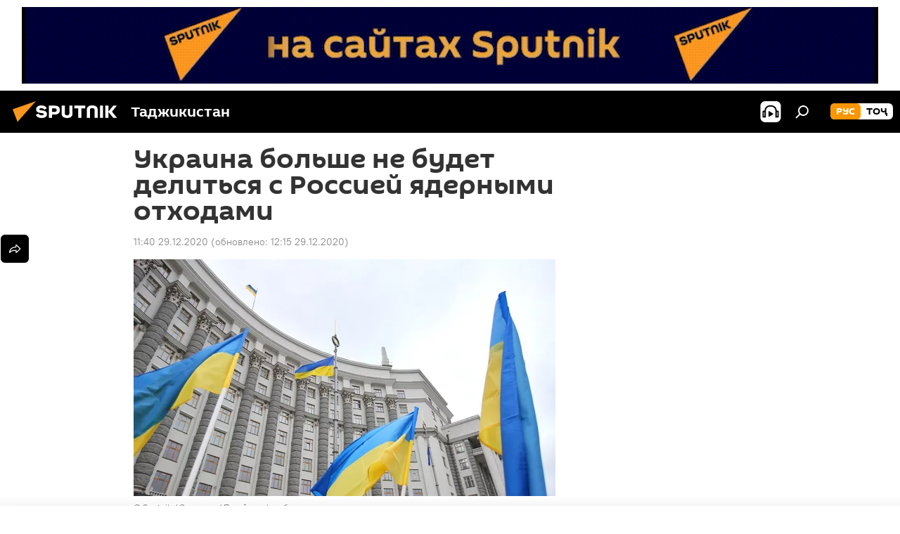

--- FILE ---
content_type: text/html; charset=utf-8
request_url: https://tj.sputniknews.ru/20201229/ukrain-russia-yadernyey-othody-1032544182.html
body_size: 24632
content:
<!DOCTYPE html><html lang="ru" data-lang="rus" data-charset="" dir="ltr"><head prefix="og: http://ogp.me/ns# fb: http://ogp.me/ns/fb# article: http://ogp.me/ns/article#"><title>Украина больше не будет делиться с Россией ядерными отходами - 29.12.2020, Sputnik Таджикистан</title><meta name="description" content="На днях на Украине состоялось открытие первого пускового объекта комплекса Централизованного хранилища отработавшего ядерного топлива (ЦХОЯТ), с горем пополам... 29.12.2020, Sputnik Таджикистан"><meta name="keywords" content="колумнисты, все новости"><meta http-equiv="X-UA-Compatible" content="IE=edge,chrome=1"><meta http-equiv="Content-Type" content="text/html; charset=utf-8"><meta name="robots" content="index, follow, max-image-preview:large"><meta name="viewport" content="width=device-width, initial-scale=1.0, maximum-scale=1.0, user-scalable=yes"><meta name="HandheldFriendly" content="true"><meta name="MobileOptimzied" content="width"><meta name="referrer" content="always"><meta name="format-detection" content="telephone=no"><meta name="format-detection" content="address=no"><link rel="alternate" type="application/rss+xml" href="https://tj.sputniknews.ru/export/rss2/archive/index.xml"><link rel="canonical" href="https://tj.sputniknews.ru/20201229/ukrain-russia-yadernyey-othody-1032544182.html"><link rel="preload" as="image" href="https://cdnn1.img.sputnik.tj/img/07e4/0c/1d/1032544177_0:0:3072:1728_600x0_80_0_0_fcabbe747aebca3a469aff53b996fed4.jpg.webp"><link rel="preconnect" href="https://cdnn1.img.sputnik.tj/images/"><link rel="dns-prefetch" href="https://cdnn1.img.sputnik.tj/images/"><link rel="alternate" hreflang="ru" href="https://tj.sputniknews.ru//20201229/ukrain-russia-yadernyey-othody-1032544182.html"><link rel="alternate" hreflang="x-default" href="https://tj.sputniknews.ru//20201229/ukrain-russia-yadernyey-othody-1032544182.html"><link rel="apple-touch-icon" sizes="57x57" href="https://cdnn1.img.sputnik.tj/i/favicon/favicon-57x57.png"><link rel="apple-touch-icon" sizes="60x60" href="https://cdnn1.img.sputnik.tj/i/favicon/favicon-60x60.png"><link rel="apple-touch-icon" sizes="72x72" href="https://cdnn1.img.sputnik.tj/i/favicon/favicon-72x72.png"><link rel="apple-touch-icon" sizes="76x76" href="https://cdnn1.img.sputnik.tj/i/favicon/favicon-76x76.png"><link rel="apple-touch-icon" sizes="114x114" href="https://cdnn1.img.sputnik.tj/i/favicon/favicon-114x114.png"><link rel="apple-touch-icon" sizes="120x120" href="https://cdnn1.img.sputnik.tj/i/favicon/favicon-120x120.png"><link rel="apple-touch-icon" sizes="144x144" href="https://cdnn1.img.sputnik.tj/i/favicon/favicon-144x144.png"><link rel="apple-touch-icon" sizes="152x152" href="https://cdnn1.img.sputnik.tj/i/favicon/favicon-152x152.png"><link rel="apple-touch-icon" sizes="180x180" href="https://cdnn1.img.sputnik.tj/i/favicon/favicon-180x180.png"><link rel="icon" type="image/png" sizes="192x192" href="https://cdnn1.img.sputnik.tj/i/favicon/favicon-192x192.png"><link rel="icon" type="image/png" sizes="32x32" href="https://cdnn1.img.sputnik.tj/i/favicon/favicon-32x32.png"><link rel="icon" type="image/png" sizes="96x96" href="https://cdnn1.img.sputnik.tj/i/favicon/favicon-96x96.png"><link rel="icon" type="image/png" sizes="16x16" href="https://cdnn1.img.sputnik.tj/i/favicon/favicon-16x16.png"><link rel="manifest" href="/project_data/manifest.json?4"><meta name="msapplication-TileColor" content="#F4F4F4"><meta name="msapplication-TileImage" content="https://cdnn1.img.sputnik.tj/i/favicon/favicon-144x144.png"><meta name="theme-color" content="#F4F4F4"><link rel="shortcut icon" href="https://cdnn1.img.sputnik.tj/i/favicon/favicon.ico"><meta name="analytics:lang" content="rus"><meta name="analytics:title" content="Украина больше не будет делиться с Россией ядерными отходами - 29.12.2020, Sputnik Таджикистан"><meta name="analytics:keyw" content="columnists, news"><meta name="analytics:rubric" content=""><meta name="analytics:tags" content="Колумнисты, Все новости"><meta name="analytics:site_domain" content="tj.sputniknews.ru"><meta name="analytics:article_id" content="1032544182"><meta name="analytics:url" content="https://tj.sputniknews.ru/20201229/ukrain-russia-yadernyey-othody-1032544182.html"><meta name="analytics:p_ts" content="1609224000"><meta name="analytics:author" content="Сергей Левченко"><meta name="analytics:isscroll" content="0"><meta property="og:url" content="https://tj.sputniknews.ru/20201229/ukrain-russia-yadernyey-othody-1032544182.html"><meta property="og:title" content="Украина больше не будет делиться с Россией ядерными отходами"><meta property="og:description" content="На днях на Украине состоялось открытие первого пускового объекта комплекса Централизованного хранилища отработавшего ядерного топлива (ЦХОЯТ), с горем пополам все же построенного по технологии американской компании Holtec International в..."><meta property="og:type" content="article"><meta property="og:site_name" content="Sputnik Таджикистан"><meta property="og:locale" content="ru_TJ"><meta property="og:image" content="https://cdnn1.img.sputnik.tj/img/07e4/0c/1d/1032544177_0:0:3072:1728_2072x0_60_0_0_5b68b88a2fbb14620136f1f706e1f752.jpg.webp"><meta name="relap-image" content="https://cdnn1.img.sputnik.tj/i/logo/logo-social.png"><meta name="twitter:card" content="summary_large_image"><meta name="twitter:image" content="https://cdnn1.img.sputnik.tj/img/07e4/0c/1d/1032544177_0:0:3072:1728_2072x0_60_0_0_5b68b88a2fbb14620136f1f706e1f752.jpg.webp"><meta property="article:published_time" content="20201229T1140+0500"><meta property="article:modified_time" content="20201229T1215+0500"><meta property="article:author" content="Сергей Левченко"><link rel="author" href="https://tj.sputniknews.ru/author_levchenko_sergey/"><meta property="article:section" content="Новости"><meta property="article:tag" content="Колумнисты"><meta property="article:tag" content="Все новости"><meta name="relap-entity-id" content="1032544182"><link rel="amphtml" href="https://tj.sputniknews.ru/amp/20201229/ukrain-russia-yadernyey-othody-1032544182.html"><link rel="preload" as="style" onload="this.onload=null;this.rel='stylesheet'" type="text/css" href="https://cdnn1.img.sputnik.tj/css/libs/fonts.min.css?911eb65935"><link rel="stylesheet" type="text/css" href="https://cdnn1.img.sputnik.tj/css/common.min.css?9149894256"><link rel="stylesheet" type="text/css" href="https://cdnn1.img.sputnik.tj/css/article.min.css?913fe17605"><script src="https://cdnn1.img.sputnik.tj/min/js/dist/head.js?9c9052ef3"></script><script data-iub-purposes="1">var _paq = _paq || []; (function() {var stackDomain = window.location.hostname.split('.').reverse();var domain = stackDomain[1] + '.' + stackDomain[0];_paq.push(['setCDNMask', new RegExp('cdn(\\w+).img.'+domain)]); _paq.push(['setSiteId', 'sputnik_tj']); _paq.push(['trackPageView']); _paq.push(['enableLinkTracking']); var d=document, g=d.createElement('script'), s=d.getElementsByTagName('script')[0]; g.type='text/javascript'; g.defer=true; g.async=true; g.src='//a.sputniknews.com/js/sputnik.js'; s.parentNode.insertBefore(g,s); } )();</script><script type="text/javascript" src="https://cdnn1.img.sputnik.tj/min/js/libs/banners/adfx.loader.bind.js?98d724fe2"></script><script>
                (window.yaContextCb = window.yaContextCb || []).push(() => {
                    replaceOriginalAdFoxMethods();
                    window.Ya.adfoxCode.hbCallbacks = window.Ya.adfoxCode.hbCallbacks || [];
                })
            </script><!--В <head> сайта один раз добавьте код загрузчика-->
<script>window.yaContextCb = window.yaContextCb || []</script>
<script src="https://yandex.ru/ads/system/context.js" async></script><script>var endlessScrollFirst = 1032544182; var endlessScrollUrl = '/services/article/infinity/'; var endlessScrollAlgorithm = ''; var endlessScrollQueue = [1074702525, 1074702171, 1074701313, 1074700698, 1074699567, 1074699899, 1074699115, 1074697959, 1074696693, 1074697066, 1074696597, 1074694952, 1074696197, 1074695506, 1074694358];</script><script>var endlessScrollFirst = 1032544182; var endlessScrollUrl = '/services/article/infinity/'; var endlessScrollAlgorithm = ''; var endlessScrollQueue = [1074702525, 1074702171, 1074701313, 1074700698, 1074699567, 1074699899, 1074699115, 1074697959, 1074696693, 1074697066, 1074696597, 1074694952, 1074696197, 1074695506, 1074694358];</script></head><body id="body" data-ab="a" data-emoji="0" class="site_tj m-page-article "><div class="schema_org" itemscope="itemscope" itemtype="https://schema.org/WebSite"><meta itemprop="name" content="Sputnik Таджикистан"><meta itemprop="alternateName" content="Sputnik Таджикистан"><meta itemprop="description" content="Свежие события и последние новости Таджикистана. Фото и видео с места событий, темы дня, происшествия, аналитика."><a itemprop="url" href="https://tj.sputniknews.ru" title="Sputnik Таджикистан"> </a><meta itemprop="image" content="https://tj.sputniknews.ru/i/logo/logo.png"></div><ul class="schema_org" itemscope="itemscope" itemtype="http://schema.org/BreadcrumbList"><li itemprop="itemListElement" itemscope="itemscope" itemtype="http://schema.org/ListItem"><meta itemprop="name" content="Sputnik Таджикистан"><meta itemprop="position" content="1"><meta itemprop="item" content="https://tj.sputniknews.ru"><a itemprop="url" href="https://tj.sputniknews.ru" title="Sputnik Таджикистан"> </a></li><li itemprop="itemListElement" itemscope="itemscope" itemtype="http://schema.org/ListItem"><meta itemprop="name" content="Новости"><meta itemprop="position" content="2"><meta itemprop="item" content="https://tj.sputniknews.ru/20201229/"><a itemprop="url" href="https://tj.sputniknews.ru/20201229/" title="Новости"> </a></li><li itemprop="itemListElement" itemscope="itemscope" itemtype="http://schema.org/ListItem"><meta itemprop="name" content="Украина больше не будет делиться с Россией ядерными отходами"><meta itemprop="position" content="3"><meta itemprop="item" content="https://tj.sputniknews.ru/20201229/ukrain-russia-yadernyey-othody-1032544182.html"><a itemprop="url" href="https://tj.sputniknews.ru/20201229/ukrain-russia-yadernyey-othody-1032544182.html" title="Украина больше не будет делиться с Россией ядерными отходами"> </a></li></ul><div class="container"><div class="banner m-before-header m-article-desktop" data-position="article_desktop_header" data-infinity="1"><aside class="banner__content"><iframe class="relap-runtime-iframe" style="position:absolute;top:-9999px;left:-9999px;visibility:hidden;" srcdoc="<script src='https://relap.io/v7/relap.js' data-relap-token='HvaPHeJmpVila25r'></script>"></iframe>


<!--AdFox START-->
<!--riaru-->
<!--Площадка: tj.sputniknews.ru / * / *-->
<!--Тип баннера: 100%x-->
<!--Расположение: 42023_bn23-->
<div id="adfox_article_desk100_120-1_1"></div>
<script type="text/javascript">
         window.yaContextCb.push(()=>{
    window.Ya.adfoxCode.create({
        ownerId: 249922,
        containerId: 'adfox_article_desk100_120-1_1',
        params: {
            pp: 'bnvb',
            ps: 'ckbl',
            p2: 'fluh',
            puid1: '',
            puid2: '',
            puid3: '',
            puid4: 'columnists:news'
            }
        })
    })
</script></aside></div><div class="banner m-before-header m-article-mobile" data-position="article_mobile_header" data-infinity="1"><aside class="banner__content"><!--AdFox START-->
<!--riaru-->
<!--Площадка: tj.sputniknews.ru / * / *-->
<!--Тип баннера: 100%x-->
<!--Расположение: 42028_bn28-->
<div id="adfox_article_mob-1-100-300_1"></div>
<script>
        window.yaContextCb.push(()=>{
    window.Ya.adfoxCode.create({
        ownerId: 249922,
        containerId: 'adfox_article_mob-1-100-300_1',
        params: {
            pp: 'bnvg',
            ps: 'ckbl',
            p2: 'fluh',
            puid1: '',
            puid2: '',
            puid3: '',
            puid4: 'columnists:news'
            }
        })
    })
</script></aside></div></div><div class="page" id="page"><div id="alerts"><script type="text/template" id="alertAfterRegisterTemplate">
                    
                        <div class="auth-alert m-hidden" id="alertAfterRegister">
                            <div class="auth-alert__text">
                                <%- data.success_title %> <br />
                                <%- data.success_email_1 %>
                                <span class="m-email"></span>
                                <%- data.success_email_2 %>
                            </div>
                            <div class="auth-alert__btn">
                                <button class="form__btn m-min m-black confirmEmail">
                                    <%- data.send %>
                                </button>
                            </div>
                        </div>
                    
                </script><script type="text/template" id="alertAfterRegisterNotifyTemplate">
                    
                        <div class="auth-alert" id="alertAfterRegisterNotify">
                            <div class="auth-alert__text">
                                <%- data.golink_1 %>
                                <span class="m-email">
                                    <%- user.mail %>
                                </span>
                                <%- data.golink_2 %>
                            </div>
                            <% if (user.registerConfirmCount <= 2 ) {%>
                                <div class="auth-alert__btn">
                                    <button class="form__btn m-min m-black confirmEmail">
                                        <%- data.send %>
                                    </button>
                                </div>
                            <% } %>
                        </div>
                    
                </script></div><div class="anchor" id="anchor"><div class="header " id="header"><div class="m-relative"><div class="container m-header"><div class="header__wrap"><div class="header__name"><div class="header__logo"><a href="/" title="Sputnik Таджикистан"><svg xmlns="http://www.w3.org/2000/svg" width="176" height="44" viewBox="0 0 176 44" fill="none"><path class="chunk_1" fill-rule="evenodd" clip-rule="evenodd" d="M45.8073 18.3817C45.8073 19.5397 47.1661 19.8409 49.3281 20.0417C54.1074 20.4946 56.8251 21.9539 56.8461 25.3743C56.8461 28.7457 54.2802 30.9568 48.9989 30.9568C44.773 30.9568 42.1067 29.1496 41 26.5814L44.4695 24.5688C45.3754 25.9277 46.5334 27.0343 49.4005 27.0343C51.3127 27.0343 52.319 26.4296 52.319 25.5751C52.319 24.5665 51.6139 24.2163 48.3942 23.866C43.7037 23.3617 41.3899 22.0029 41.3899 18.5824C41.3899 15.9675 43.3511 13 48.9359 13C52.9611 13 55.6274 14.8095 56.4305 17.1746L53.1105 19.1358C53.0877 19.1012 53.0646 19.0657 53.041 19.0295C52.4828 18.1733 51.6672 16.9224 48.6744 16.9224C46.914 16.9224 45.8073 17.4758 45.8073 18.3817ZM67.4834 13.3526H59.5918V30.707H64.0279V26.0794H67.4484C72.1179 26.0794 75.0948 24.319 75.0948 19.6401C75.0854 15.3138 72.6199 13.3526 67.4834 13.3526ZM67.4834 22.206H64.0186V17.226H67.4834C69.8975 17.226 70.654 18.0291 70.654 19.6891C70.6587 21.6527 69.6524 22.206 67.4834 22.206ZM88.6994 24.7206C88.6994 26.2289 87.4924 27.0857 85.3794 27.0857C83.3178 27.0857 82.1597 26.2289 82.1597 24.7206V13.3526H77.7236V25.0264C77.7236 28.6477 80.7425 30.9615 85.4704 30.9615C89.9999 30.9615 93.1168 28.8601 93.1168 25.0264V13.3526H88.6808L88.6994 24.7206ZM136.583 13.3526H132.159V30.7023H136.583V13.3526ZM156.097 13.3526L149.215 21.9235L156.45 30.707H151.066L144.276 22.4559V30.707H139.85V13.3526H144.276V21.8021L151.066 13.3526H156.097ZM95.6874 17.226H101.221V30.707H105.648V17.226H111.181V13.3526H95.6874V17.226ZM113.49 18.7342C113.49 15.2134 116.458 13 121.085 13C125.715 13 128.888 15.0616 128.902 18.7342V30.707H124.466V18.935C124.466 17.6789 123.259 16.8734 121.146 16.8734C119.094 16.8734 117.926 17.6789 117.926 18.935V30.707H113.49V18.7342Z" fill="white"></path><path class="chunk_2" d="M41 7L14.8979 36.5862L8 18.431L41 7Z" fill="#F8961D"></path></svg></a></div><div class="header__project"><span class="header__project-title">Таджикистан</span></div></div><div class="header__controls" data-nosnippet=""><div class="share m-header" data-id="1032544182" data-url="https://tj.sputniknews.ru/20201229/ukrain-russia-yadernyey-othody-1032544182.html" data-title="Украина больше не будет делиться с Россией ядерными отходами"></div><div class="header__menu"><span class="header__menu-item header__menu-item-radioButton" id="radioButton" data-stream="https://nfw.ria.ru/flv/audio.aspx?ID=68862011&amp;type=mp3"><svg class="svg-icon"><use xmlns:xlink="http://www.w3.org/1999/xlink" xlink:href="/i/sprites/package/inline.svg?63#radio2"></use></svg></span><span class="header__menu-item" data-modal-open="search"><svg class="svg-icon"><use xmlns:xlink="http://www.w3.org/1999/xlink" xlink:href="/i/sprites/package/inline.svg?63#search"></use></svg></span></div><div class="switcher m-double"><div class="switcher__label"><span class="switcher__title">рус</span><span class="switcher__icon"><svg class="svg-icon"><use xmlns:xlink="http://www.w3.org/1999/xlink" xlink:href="/i/sprites/package/inline.svg?63#arrowDown"></use></svg></span></div><div class="switcher__dropdown"><div translate="no" class="notranslate"><div class="switcher__list"><a href="https://tj.sputniknews.ru/" class="switcher__link m-selected"><span class="switcher__project">Sputnik Таджикистан</span><span class="switcher__abbr" data-abbr="рус">рус</span><i class="switcher__accept"><svg class="svg-icon"><use xmlns:xlink="http://www.w3.org/1999/xlink" xlink:href="/i/sprites/package/inline.svg?63#ok"></use></svg></i></a><a href="https://sputnik.tj/" class="switcher__link"><span class="switcher__project">Sputnik Тоҷикистон</span><span class="switcher__abbr" data-abbr="тоҷ">тоҷ</span></a></div></div></div></div></div></div></div></div></div></div><script>var GLOBAL = GLOBAL || {}; GLOBAL.translate = {}; GLOBAL.rtl = 0; GLOBAL.lang = "rus"; GLOBAL.design = "tj"; GLOBAL.charset = ""; GLOBAL.project = "sputnik_tj"; GLOBAL.htmlCache = 1; GLOBAL.translate.search = {}; GLOBAL.translate.search.notFound = "Ничего не найдено"; GLOBAL.translate.search.stringLenght = "Введите больше букв для поиска"; GLOBAL.www = "https://tj.sputniknews.ru"; GLOBAL.seo = {}; GLOBAL.seo.title = ""; GLOBAL.seo.keywords = ""; GLOBAL.seo.description = ""; GLOBAL.sock = {}; GLOBAL.sock.server = "https://cm.sputniknews.com/chat"; GLOBAL.sock.lang = "rus"; GLOBAL.sock.project = "sputnik_tj"; GLOBAL.social = {}; GLOBAL.social.fbID = ""; GLOBAL.share = [ { name: 'odnoklassniki', mobile: false },{ name: 'telegram', mobile: false },{ name: 'vk', mobile: false },{ name: 'messenger', mobile: true },{ name: 'twitter', mobile: false } ]; GLOBAL.csrf_token = ''; GLOBAL.search = {}; GLOBAL.auth = {}; GLOBAL.auth.status = 'error'; GLOBAL.auth.provider = ''; GLOBAL.auth.twitter = '/id/twitter/request/'; GLOBAL.auth.facebook = '/id/facebook/request/'; GLOBAL.auth.vkontakte = '/id/vkontakte/request/'; GLOBAL.auth.google = '/id/google/request/'; GLOBAL.auth.ok = '/id/ok/request/'; GLOBAL.auth.apple = '/id/apple/request/'; GLOBAL.auth.moderator = ''; GLOBAL.user = {}; GLOBAL.user.id = ""; GLOBAL.user.emailActive = ""; GLOBAL.user.registerConfirmCount = 0; GLOBAL.article = GLOBAL.article || {}; GLOBAL.article.id = 1032544182; GLOBAL.article.chat_expired = !!1; GLOBAL.chat = GLOBAL.chat || {}; GLOBAL.chat.show = !!1; GLOBAL.locale = {"convertDate":{"yesterday":"\u0432\u0447\u0435\u0440\u0430","hours":{"nominative":"%{s} \u043c\u0438\u043d\u0443\u0442\u0443 \u043d\u0430\u0437\u0430\u0434","genitive":"%{s} \u043c\u0438\u043d\u0443\u0442\u044b \u043d\u0430\u0437\u0430\u0434"},"minutes":{"nominative":"%{s} \u0447\u0430\u0441 \u043d\u0430\u0437\u0430\u0434","genitive":"%{s} \u0447\u0430\u0441\u0430 \u043d\u0430\u0437\u0430\u0434"}},"js_templates":{"unread":"\u041d\u0435\u043f\u0440\u043e\u0447\u0438\u0442\u0430\u043d\u043d\u044b\u0435","you":"\u0412\u044b","author":"\u0430\u0432\u0442\u043e\u0440","report":"\u041f\u043e\u0436\u0430\u043b\u043e\u0432\u0430\u0442\u044c\u0441\u044f","reply":"\u041e\u0442\u0432\u0435\u0442\u0438\u0442\u044c","block":"\u0417\u0430\u0431\u043b\u043e\u043a\u0438\u0440\u043e\u0432\u0430\u0442\u044c","remove":"\u0423\u0434\u0430\u043b\u0438\u0442\u044c","closeall":"\u0417\u0430\u043a\u0440\u044b\u0442\u044c \u0432\u0441\u0435","notifications":"Notificaciones","disable_twelve":"\u041e\u0442\u043a\u043b\u044e\u0447\u0438\u0442\u044c \u043d\u0430 12 \u0447\u0430\u0441\u043e\u0432","new_message":"\u041d\u043e\u0432\u043e\u0435 \u0441\u043e\u043e\u0431\u0449\u0435\u043d\u0438\u0435 \u043e\u0442 tj.sputniknews.ru","acc_block":"\u0412\u0430\u0448 \u0430\u043a\u043a\u0430\u0443\u043d\u0442 \u0437\u0430\u0431\u043b\u043e\u043a\u0438\u0440\u043e\u0432\u0430\u043d \u0430\u0434\u043c\u0438\u043d\u0438\u0441\u0442\u0440\u0430\u0442\u043e\u0440\u043e\u043c \u0441\u0430\u0439\u0442\u0430","acc_unblock":"\u0412\u0430\u0448 \u0430\u043a\u043a\u0430\u0443\u043d\u0442 \u0440\u0430\u0437\u0431\u043b\u043e\u043a\u0438\u0440\u043e\u0432\u0430\u043d \u0430\u0434\u043c\u0438\u043d\u0438\u0441\u0442\u0440\u0430\u0442\u043e\u0440\u043e\u043c \u0441\u0430\u0439\u0442\u0430","you_subscribe_1":"\u0412\u044b \u043f\u043e\u0434\u043f\u0438\u0441\u0430\u043d\u044b \u043d\u0430 \u0442\u0435\u043c\u0443 ","you_subscribe_2":"\u0423\u043f\u0440\u0430\u0432\u043b\u044f\u0442\u044c \u0441\u0432\u043e\u0438\u043c\u0438 \u043f\u043e\u0434\u043f\u0438\u0441\u043a\u0430\u043c\u0438 \u0432\u044b \u043c\u043e\u0436\u0435\u0442\u0435 \u0432 \u043b\u0438\u0447\u043d\u043e\u043c \u043a\u0430\u0431\u0438\u043d\u0435\u0442\u0435","you_received_warning_1":"\u0412\u044b \u043f\u043e\u043b\u0443\u0447\u0438\u043b\u0438 ","you_received_warning_2":" \u043f\u0440\u0435\u0434\u0443\u043f\u0440\u0435\u0436\u0434\u0435\u043d\u0438\u0435. \u0423\u0432\u0430\u0436\u0430\u0439\u0442\u0435 \u0434\u0440\u0443\u0433\u0438\u0445 \u0443\u0447\u0430\u0441\u0442\u043d\u0438\u043a\u043e\u0432 \u0438 \u043d\u0435 \u043d\u0430\u0440\u0443\u0448\u0430\u0439\u0442\u0435 \u043f\u0440\u0430\u0432\u0438\u043b\u0430 \u043a\u043e\u043c\u043c\u0435\u043d\u0442\u0438\u0440\u043e\u0432\u0430\u043d\u0438\u044f. \u041f\u043e\u0441\u043b\u0435 \u0442\u0440\u0435\u0442\u044c\u0435\u0433\u043e \u043d\u0430\u0440\u0443\u0448\u0435\u043d\u0438\u044f \u0432\u044b \u0431\u0443\u0434\u0435\u0442\u0435 \u0437\u0430\u0431\u043b\u043e\u043a\u0438\u0440\u043e\u0432\u0430\u043d\u044b \u043d\u0430 12 \u0447\u0430\u0441\u043e\u0432.","block_time":"\u0421\u0440\u043e\u043a \u0431\u043b\u043e\u043a\u0438\u0440\u043e\u0432\u043a\u0438: ","hours":" \u0447\u0430\u0441\u043e\u0432","forever":"\u043d\u0430\u0432\u0441\u0435\u0433\u0434\u0430","feedback":"\u0421\u0432\u044f\u0437\u0430\u0442\u044c\u0441\u044f","my_subscriptions":"\u041c\u043e\u0438 \u043f\u043e\u0434\u043f\u0438\u0441\u043a\u0438","rules":"\u041f\u0440\u0430\u0432\u0438\u043b\u0430 \u043a\u043e\u043c\u043c\u0435\u043d\u0442\u0438\u0440\u043e\u0432\u0430\u043d\u0438\u044f \u043c\u0430\u0442\u0435\u0440\u0438\u0430\u043b\u043e\u0432","chat":"\u0427\u0430\u0442: ","chat_new_messages":"\u041d\u043e\u0432\u044b\u0435 \u0441\u043e\u043e\u0431\u0449\u0435\u043d\u0438\u044f \u0432 \u0447\u0430\u0442\u0435","chat_moder_remove_1":"\u0412\u0430\u0448\u0435 \u0441\u043e\u043e\u0431\u0449\u0435\u043d\u0438\u0435 ","chat_moder_remove_2":" \u0431\u044b\u043b\u043e \u0443\u0434\u0430\u043b\u0435\u043d\u043e \u0430\u0434\u043c\u0438\u043d\u0438\u0441\u0442\u0440\u0430\u0442\u043e\u0440\u043e\u043c","chat_close_time_1":"\u0412 \u0447\u0430\u0442\u0435 \u043d\u0438\u043a\u0442\u043e \u043d\u0435 \u043f\u0438\u0441\u0430\u043b \u0431\u043e\u043b\u044c\u0448\u0435 12 \u0447\u0430\u0441\u043e\u0432, \u043e\u043d \u0437\u0430\u043a\u0440\u043e\u0435\u0442\u0441\u044f \u0447\u0435\u0440\u0435\u0437 ","chat_close_time_2":" \u0447\u0430\u0441\u043e\u0432","chat_new_emoji_1":"\u041d\u043e\u0432\u044b\u0435 \u0440\u0435\u0430\u043a\u0446\u0438\u0438 ","chat_new_emoji_2":" \u0432\u0430\u0448\u0435\u043c\u0443 \u0441\u043e\u043e\u0431\u0449\u0435\u043d\u0438\u044e ","chat_message_reply_1":"\u041d\u0430 \u0432\u0430\u0448 \u043a\u043e\u043c\u043c\u0435\u043d\u0442\u0430\u0440\u0438\u0439 ","chat_message_reply_2":" \u043e\u0442\u0432\u0435\u0442\u0438\u043b \u043f\u043e\u043b\u044c\u0437\u043e\u0432\u0430\u0442\u0435\u043b\u044c ","chat_verify_message":"\n \u0421\u043f\u0430\u0441\u0438\u0431\u043e! \u0412\u0430\u0448\u0435 \u0441\u043e\u043e\u0431\u0449\u0435\u043d\u0438\u0435 \u0431\u0443\u0434\u0435\u0442 \u043e\u043f\u0443\u0431\u043b\u0438\u043a\u043e\u0432\u0430\u043d\u043e \u043f\u043e\u0441\u043b\u0435 \u043f\u0440\u043e\u0432\u0435\u0440\u043a\u0438 \u043c\u043e\u0434\u0435\u0440\u0430\u0442\u043e\u0440\u0430\u043c\u0438 \u0441\u0430\u0439\u0442\u0430.\n ","emoji_1":"\u041d\u0440\u0430\u0432\u0438\u0442\u0441\u044f","emoji_2":"\u0425\u0430-\u0425\u0430","emoji_3":"\u0423\u0434\u0438\u0432\u0438\u0442\u0435\u043b\u044c\u043d\u043e","emoji_4":"\u0413\u0440\u0443\u0441\u0442\u043d\u043e","emoji_5":"\u0412\u043e\u0437\u043c\u0443\u0442\u0438\u0442\u0435\u043b\u044c\u043d\u043e","emoji_6":"\u041d\u0435 \u043d\u0440\u0430\u0432\u0438\u0442\u0441\u044f","site_subscribe_podcast":{"success":"\u0421\u043f\u0430\u0441\u0438\u0431\u043e, \u0432\u044b \u043f\u043e\u0434\u043f\u0438\u0441\u0430\u043d\u044b \u043d\u0430 \u0440\u0430\u0441\u0441\u044b\u043b\u043a\u0443! \u041d\u0430\u0441\u0442\u0440\u043e\u0438\u0442\u044c \u0438\u043b\u0438 \u043e\u0442\u043c\u0435\u043d\u0438\u0442\u044c \u043f\u043e\u0434\u043f\u0438\u0441\u043a\u0443 \u043c\u043e\u0436\u043d\u043e \u0432 \u043b\u0438\u0447\u043d\u043e\u043c \u043a\u0430\u0431\u0438\u043d\u0435\u0442\u0435","subscribed":"\u0412\u044b \u0443\u0436\u0435 \u043f\u043e\u0434\u043f\u0438\u0441\u0430\u043d\u044b \u043d\u0430 \u044d\u0442\u0443 \u0440\u0430\u0441\u0441\u044b\u043b\u043a\u0443","error":"\u041f\u0440\u043e\u0438\u0437\u043e\u0448\u043b\u0430 \u043d\u0435\u043f\u0440\u0435\u0434\u0432\u0438\u0434\u0435\u043d\u043d\u0430\u044f \u043e\u0448\u0438\u0431\u043a\u0430. \u041f\u043e\u0436\u0430\u043b\u0443\u0439\u0441\u0442\u0430, \u043f\u043e\u0432\u0442\u043e\u0440\u0438\u0442\u0435 \u043f\u043e\u043f\u044b\u0442\u043a\u0443 \u043f\u043e\u0437\u0436\u0435"}},"smartcaptcha":{"site_key":"ysc1_Zf0zfLRI3tRHYHJpbX6EjjBcG1AhG9LV0dmZQfJu8ba04c1b"}}; GLOBAL = {...GLOBAL, ...{"subscribe":{"email":"\u0412\u0432\u0435\u0434\u0438\u0442\u0435 e-mail","button":"\u041f\u043e\u0434\u043f\u0438\u0441\u0430\u0442\u044c\u0441\u044f","send":"\u0421\u043f\u0430\u0441\u0438\u0431\u043e, \u0432\u0430\u043c \u043e\u0442\u043f\u0440\u0430\u0432\u043b\u0435\u043d\u043e \u043f\u0438\u0441\u044c\u043c\u043e \u0441\u043e \u0441\u0441\u044b\u043b\u043a\u043e\u0439 \u0434\u043b\u044f \u043f\u043e\u0434\u0442\u0432\u0435\u0440\u0436\u0434\u0435\u043d\u0438\u044f \u043f\u043e\u0434\u043f\u0438\u0441\u043a\u0438","subscribe":"\u0421\u043f\u0430\u0441\u0438\u0431\u043e, \u0432\u044b \u043f\u043e\u0434\u043f\u0438\u0441\u0430\u043d\u044b \u043d\u0430 \u0440\u0430\u0441\u0441\u044b\u043b\u043a\u0443! \u041d\u0430\u0441\u0442\u0440\u043e\u0438\u0442\u044c \u0438\u043b\u0438 \u043e\u0442\u043c\u0435\u043d\u0438\u0442\u044c \u043f\u043e\u0434\u043f\u0438\u0441\u043a\u0443 \u043c\u043e\u0436\u043d\u043e \u0432 \u043b\u0438\u0447\u043d\u043e\u043c \u043a\u0430\u0431\u0438\u043d\u0435\u0442\u0435","confirm":"\u0412\u044b \u0443\u0436\u0435 \u043f\u043e\u0434\u043f\u0438\u0441\u0430\u043d\u044b \u043d\u0430 \u044d\u0442\u0443 \u0440\u0430\u0441\u0441\u044b\u043b\u043a\u0443","registration":{"@attributes":{"button":"\u0417\u0430\u0440\u0435\u0433\u0438\u0441\u0442\u0440\u0438\u0440\u043e\u0432\u0430\u0442\u044c\u0441\u044f"}},"social":{"@attributes":{"count":"11"},"comment":[{},{}],"item":[{"@attributes":{"type":"ok","title":"odnoklassniki"}},{"@attributes":{"type":"yd","title":"yandex dzen"}},{"@attributes":{"type":"rt","title":"RUTUBE"}},{"@attributes":{"type":"tg","title":"telegram"}}]}}}}; GLOBAL.js = {}; GLOBAL.js.videoplayer = "https://cdnn1.img.sputnik.tj/min/js/dist/videoplayer.js?9651130d6"; GLOBAL.userpic = "/userpic/"; GLOBAL.gmt = ""; GLOBAL.tz = "+0500"; GLOBAL.projectList = [ { title: 'Международный', country: [ { title: 'Английский', url: 'https://sputnikglobe.com', flag: 'flags-INT', lang: 'International', lang2: 'English' }, ] }, { title: 'Ближний Восток', country: [ { title: 'Арабский', url: 'https://sarabic.ae/', flag: 'flags-INT', lang: 'Sputnik عربي', lang2: 'Arabic' }, { title: 'Турецкий', url: 'https://anlatilaninotesi.com.tr/', flag: 'flags-TUR', lang: 'Türkiye', lang2: 'Türkçe' }, { title: 'Фарси', url: 'https://spnfa.ir/', flag: 'flags-INT', lang: 'Sputnik ایران', lang2: 'Persian' }, { title: 'Дари', url: 'https://sputnik.af/', flag: 'flags-INT', lang: 'Sputnik افغانستان', lang2: 'Dari' }, ] }, { title: 'Латинская Америка', country: [ { title: 'Испанский', url: 'https://noticiaslatam.lat/', flag: 'flags-INT', lang: 'Mundo', lang2: 'Español' }, { title: 'Португальский', url: 'https://noticiabrasil.net.br/', flag: 'flags-BRA', lang: 'Brasil', lang2: 'Português' }, ] }, { title: 'Южная Азия', country: [ { title: 'Хинди', url: 'https://hindi.sputniknews.in', flag: 'flags-IND', lang: 'भारत', lang2: 'हिंदी' }, { title: 'Английский', url: 'https://sputniknews.in', flag: 'flags-IND', lang: 'India', lang2: 'English' }, ] }, { title: 'Восточная и Юго-Восточная Азия', country: [ { title: 'Вьетнамский', url: 'https://kevesko.vn/', flag: 'flags-VNM', lang: 'Việt Nam', lang2: 'Tiếng Việt' }, { title: 'Японский', url: 'https://sputniknews.jp/', flag: 'flags-JPN', lang: '日本', lang2: '日本語' }, { title: 'Китайский', url: 'https://sputniknews.cn/', flag: 'flags-CHN', lang: '中国', lang2: '中文' }, ] }, { title: 'Центральная Азия', country: [ { title: 'Казахский', url: 'https://sputnik.kz/', flag: 'flags-KAZ', lang: 'Қазақстан', lang2: 'Қазақ тілі' }, { title: 'Киргизский', url: 'https://sputnik.kg/', flag: 'flags-KGZ', lang: 'Кыргызстан', lang2: 'Кыргызча' }, { title: 'Узбекский', url: 'https://oz.sputniknews.uz/', flag: 'flags-UZB', lang: 'Oʻzbekiston', lang2: 'Ўзбекча' }, { title: 'Таджикский', url: 'https://sputnik.tj/', flag: 'flags-TJK', lang: 'Тоҷикистон', lang2: 'Тоҷикӣ' }, ] }, { title: 'Африка', country: [ { title: 'Французский', url: 'https://fr.sputniknews.africa/', flag: 'flags-INT', lang: 'Afrique', lang2: 'Français' }, { title: 'Английский', url: 'https://en.sputniknews.africa', flag: 'flags-INT', lang: 'Africa', lang2: 'English' }, ] }, { title: 'Закавказье', country: [ { title: 'Армянский', url: 'https://arm.sputniknews.ru/', flag: 'flags-ARM', lang: 'Արմենիա', lang2: 'Հայերեն' }, { title: 'Абхазский', url: 'https://sputnik-abkhazia.info/', flag: 'flags-ABH', lang: 'Аҧсны', lang2: 'Аҧсышәала' }, { title: 'Осетинский', url: 'https://sputnik-ossetia.com/', flag: 'flags-OST', lang: 'Хуссар Ирыстон', lang2: 'Иронау' }, { title: 'Грузинский', url: 'https://sputnik-georgia.com/', flag: 'flags-GEO', lang: 'საქართველო', lang2: 'ქართული' }, { title: 'Азербайджанский', url: 'https://sputnik.az/', flag: 'flags-AZE', lang: 'Azərbaycan', lang2: 'Аzərbaycanca' }, ] }, { title: 'Европа', country: [ { title: 'Сербский', url: 'https://sputnikportal.rs/', flag: 'flags-SRB', lang: 'Србиjа', lang2: 'Српски' }, { title: 'Русский', url: 'https://lv.sputniknews.ru/', flag: 'flags-LVA', lang: 'Latvija', lang2: 'Русский' }, { title: 'Русский', url: 'https://lt.sputniknews.ru/', flag: 'flags-LTU', lang: 'Lietuva', lang2: 'Русский' }, { title: 'Молдавский', url: 'https://md.sputniknews.com/', flag: 'flags-MDA', lang: 'Moldova', lang2: 'Moldovenească' }, { title: 'Белорусский', url: 'https://bel.sputnik.by/', flag: 'flags-BLR', lang: 'Беларусь', lang2: 'Беларускi' } ] }, ];</script><div class="wrapper" id="endless" data-infinity-max-count="2"><div class="endless__item " data-infinity="1" data-supertag="0" data-remove-fat="0" data-advertisement-project="0" data-remove-advertisement="0" data-id="1032544182" data-date="20201229" data-endless="1" data-domain="tj.sputniknews.ru" data-project="sputnik_tj" data-url="/20201229/ukrain-russia-yadernyey-othody-1032544182.html" data-full-url="https://tj.sputniknews.ru/20201229/ukrain-russia-yadernyey-othody-1032544182.html" data-title="Украина больше не будет делиться с Россией ядерными отходами" data-published="2020-12-29T11:40+0500" data-text-length="0" data-keywords="колумнисты, все новости" data-author="Сергей Левченко" data-analytics-keyw="columnists, news" data-analytics-rubric="" data-analytics-tags="Колумнисты, Все новости" data-article-show="" data-chat-expired="" data-pts="1609224000" data-article-type="article" data-is-scroll="1" data-head-title="Украина больше не будет делиться с Россией ядерными отходами - Sputnik Таджикистан, 29.12.2020"><div class="container m-content"><div class="layout"><div class="article "><div class="article__meta" itemscope="" itemtype="https://schema.org/Article"><div itemprop="mainEntityOfPage">https://tj.sputniknews.ru/20201229/ukrain-russia-yadernyey-othody-1032544182.html</div><a itemprop="url" href="https://tj.sputniknews.ru/20201229/ukrain-russia-yadernyey-othody-1032544182.html" title="Украина больше не будет делиться с Россией ядерными отходами"></a><div itemprop="headline">Украина больше не будет делиться с Россией ядерными отходами</div><div itemprop="name">Украина больше не будет делиться с Россией ядерными отходами</div><div itemprop="alternateName">Sputnik Таджикистан</div><div itemprop="description">На днях на Украине состоялось открытие первого пускового объекта комплекса Централизованного хранилища отработавшего ядерного топлива (ЦХОЯТ), с горем пополам... 29.12.2020, Sputnik Таджикистан</div><div itemprop="datePublished">2020-12-29T11:40+0500</div><div itemprop="dateCreated">2020-12-29T11:40+0500</div><div itemprop="dateModified">2020-12-29T12:15+0500</div><div itemprop="associatedMedia">https://cdnn1.img.sputnik.tj/img/07e4/0c/1d/1032544177_0:0:3072:1728_1920x0_80_0_0_c4621c5f4677211bb68890bedb330ed5.jpg.webp</div><div itemprop="copyrightHolder" itemscope="" itemtype="http://schema.org/Organization"><div itemprop="name">Sputnik Таджикистан</div><a itemprop="url" href="https://tj.sputniknews.ru" title="Sputnik Таджикистан"> </a><div itemprop="email">info@sputnik.tj</div><div itemprop="telephone">+74956456601</div><div itemprop="legalName">MIA „Rossiya Segodnya“</div><a itemprop="sameAs" href="https://max.ru/sputniktj"> </a><a itemprop="sameAs" href="https://t.me/SputnikTj"> </a><a itemprop="sameAs" href="https://dzen.ru/tj.sputniknews.ru"> </a><a itemprop="sameAs" href="https://vk.ru/sputniktj"> </a><a itemprop="sameAs" href="https://ok.ru/group/53938748522616"> </a><a itemprop="sameAs" href="https://rutube.ru/channel/24724693/"> </a><div itemprop="logo" itemscope="" itemtype="https://schema.org/ImageObject"><a itemprop="url" href="https://tj.sputniknews.ru/i/logo/logo.png" title="Sputnik Таджикистан"> </a><a itemprop="contentUrl" href="https://tj.sputniknews.ru/i/logo/logo.png" title="Sputnik Таджикистан"> </a><div itemprop="width">252</div><div itemprop="height">60</div></div></div><div itemprop="copyrightYear">2020</div><div itemprop="creator" itemscope="" itemtype="http://schema.org/Person"><div itemprop="name">Сергей Левченко</div><a itemprop="url" href="https://tj.sputniknews.ru/author_levchenko_sergey/"> </a><div itemprop="image">https://cdnn1.img.sputnik.tj/img/103002/59/1030025968_0:0:151:150_100x100_80_0_0_c5605a65c1b7a0d5d4133d58f42b25c8.jpg.webp</div></div><div itemprop="editor" itemscope="" itemtype="http://schema.org/Person"><div itemprop="name">Сергей Левченко</div><a itemprop="url" href="https://tj.sputniknews.ru/author_levchenko_sergey/"> </a><div itemprop="image">https://cdnn1.img.sputnik.tj/img/103002/59/1030025968_0:0:151:150_100x100_80_0_0_c5605a65c1b7a0d5d4133d58f42b25c8.jpg.webp</div></div><div itemprop="genre">Новости</div><div itemprop="inLanguage">ru_TJ</div><div itemprop="sourceOrganization" itemscope="" itemtype="http://schema.org/Organization"><div itemprop="name">Sputnik Таджикистан</div><a itemprop="url" href="https://tj.sputniknews.ru" title="Sputnik Таджикистан"> </a><div itemprop="email">info@sputnik.tj</div><div itemprop="telephone">+74956456601</div><div itemprop="legalName">MIA „Rossiya Segodnya“</div><a itemprop="sameAs" href="https://max.ru/sputniktj"> </a><a itemprop="sameAs" href="https://t.me/SputnikTj"> </a><a itemprop="sameAs" href="https://dzen.ru/tj.sputniknews.ru"> </a><a itemprop="sameAs" href="https://vk.ru/sputniktj"> </a><a itemprop="sameAs" href="https://ok.ru/group/53938748522616"> </a><a itemprop="sameAs" href="https://rutube.ru/channel/24724693/"> </a><div itemprop="logo" itemscope="" itemtype="https://schema.org/ImageObject"><a itemprop="url" href="https://tj.sputniknews.ru/i/logo/logo.png" title="Sputnik Таджикистан"> </a><a itemprop="contentUrl" href="https://tj.sputniknews.ru/i/logo/logo.png" title="Sputnik Таджикистан"> </a><div itemprop="width">252</div><div itemprop="height">60</div></div></div><div itemprop="image" itemscope="" itemtype="https://schema.org/ImageObject"><a itemprop="url" href="https://cdnn1.img.sputnik.tj/img/07e4/0c/1d/1032544177_0:0:3072:1728_1920x0_80_0_0_c4621c5f4677211bb68890bedb330ed5.jpg.webp" title="Здание правительства Украины в Киеве."></a><a itemprop="contentUrl" href="https://cdnn1.img.sputnik.tj/img/07e4/0c/1d/1032544177_0:0:3072:1728_1920x0_80_0_0_c4621c5f4677211bb68890bedb330ed5.jpg.webp" title="Здание правительства Украины в Киеве."></a><div itemprop="width">1920</div><div itemprop="height">1080</div><div itemprop="representativeOfPage">true</div></div><a itemprop="thumbnailUrl" href="https://cdnn1.img.sputnik.tj/img/07e4/0c/1d/1032544177_0:0:3072:1728_1920x0_80_0_0_c4621c5f4677211bb68890bedb330ed5.jpg.webp"></a><div itemprop="image" itemscope="" itemtype="https://schema.org/ImageObject"><a itemprop="url" href="https://cdnn1.img.sputnik.tj/img/07e4/0c/1d/1032544177_182:0:2913:2048_1920x0_80_0_0_bca9dc729e9f2924c35f712fd538ad31.jpg.webp" title="Здание правительства Украины в Киеве."></a><a itemprop="contentUrl" href="https://cdnn1.img.sputnik.tj/img/07e4/0c/1d/1032544177_182:0:2913:2048_1920x0_80_0_0_bca9dc729e9f2924c35f712fd538ad31.jpg.webp" title="Здание правительства Украины в Киеве."></a><div itemprop="width">1920</div><div itemprop="height">1440</div><div itemprop="representativeOfPage">true</div></div><a itemprop="thumbnailUrl" href="https://cdnn1.img.sputnik.tj/img/07e4/0c/1d/1032544177_182:0:2913:2048_1920x0_80_0_0_bca9dc729e9f2924c35f712fd538ad31.jpg.webp">https://cdnn1.img.sputnik.tj/img/07e4/0c/1d/1032544177_182:0:2913:2048_1920x0_80_0_0_bca9dc729e9f2924c35f712fd538ad31.jpg.webp</a><div itemprop="image" itemscope="" itemtype="https://schema.org/ImageObject"><a itemprop="url" href="https://cdnn1.img.sputnik.tj/img/07e4/0c/1d/1032544177_524:0:2572:2048_1920x0_80_0_0_9b04d18881b15776960d55f38a2befd1.jpg.webp" title="Здание правительства Украины в Киеве."></a><a itemprop="contentUrl" href="https://cdnn1.img.sputnik.tj/img/07e4/0c/1d/1032544177_524:0:2572:2048_1920x0_80_0_0_9b04d18881b15776960d55f38a2befd1.jpg.webp" title="Здание правительства Украины в Киеве."></a><div itemprop="width">1920</div><div itemprop="height">1920</div><div itemprop="representativeOfPage">true</div></div><a itemprop="thumbnailUrl" href="https://cdnn1.img.sputnik.tj/img/07e4/0c/1d/1032544177_524:0:2572:2048_1920x0_80_0_0_9b04d18881b15776960d55f38a2befd1.jpg.webp" title="Здание правительства Украины в Киеве."></a><div itemprop="publisher" itemscope="" itemtype="http://schema.org/Organization"><div itemprop="name">Sputnik Таджикистан</div><a itemprop="url" href="https://tj.sputniknews.ru" title="Sputnik Таджикистан"> </a><div itemprop="email">info@sputnik.tj</div><div itemprop="telephone">+74956456601</div><div itemprop="legalName">MIA „Rossiya Segodnya“</div><a itemprop="sameAs" href="https://max.ru/sputniktj"> </a><a itemprop="sameAs" href="https://t.me/SputnikTj"> </a><a itemprop="sameAs" href="https://dzen.ru/tj.sputniknews.ru"> </a><a itemprop="sameAs" href="https://vk.ru/sputniktj"> </a><a itemprop="sameAs" href="https://ok.ru/group/53938748522616"> </a><a itemprop="sameAs" href="https://rutube.ru/channel/24724693/"> </a><div itemprop="logo" itemscope="" itemtype="https://schema.org/ImageObject"><a itemprop="url" href="https://tj.sputniknews.ru/i/logo/logo.png" title="Sputnik Таджикистан"> </a><a itemprop="contentUrl" href="https://tj.sputniknews.ru/i/logo/logo.png" title="Sputnik Таджикистан"> </a><div itemprop="width">252</div><div itemprop="height">60</div></div></div><div itemprop="author" itemscope="" itemtype="http://schema.org/Person"><div itemprop="name">Сергей Левченко</div><a itemprop="url" href="https://tj.sputniknews.ru/author_levchenko_sergey/"> </a><div itemprop="image">https://cdnn1.img.sputnik.tj/img/103002/59/1030025968_0:0:151:150_100x100_80_0_0_c5605a65c1b7a0d5d4133d58f42b25c8.jpg.webp</div></div><div itemprop="keywords">колумнисты, все новости</div><div itemprop="about" itemscope="" itemtype="https://schema.org/Thing"><div itemprop="name">колумнисты, все новости</div></div></div><div class="article__header"><h1 class="article__title">Украина больше не будет делиться с Россией ядерными отходами</h1><div class="article__info " data-nosnippet=""><div class="article__info-date"><a href="/20201229/" class="" title="Архив новостей" data-unixtime="1609224000">11:40 29.12.2020</a> <span class="article__info-date-modified " data-unixtime="1609226116"> (обновлено: <span class="date">12:15 29.12.2020</span>)</span></div><div class="article__view" data-id="1032544182"></div></div><div class="article__announce"><div class="media" data-media-tipe="ar16x9"><div class="media__size"><div class="photoview__open" data-photoview-group="1032544182" data-photoview-src="https://cdnn1.img.sputnik.tj/img/07e4/0c/1d/1032544177_0:0:3072:2048_1440x900_80_0_1_c3f913657e6f62157422219582c6ff37.jpg.webp?source-sid=rian_photo" data-photoview-image-id="1032544117" data-photoview-sharelink="https://tj.sputniknews.ru/20201229/ukrain-russia-yadernyey-othody-1032544182.html?share-img=1032544117"><noindex><div class="photoview__open-info"><span class="photoview__copyright">© <a href="http://www.rian.ru/docs/about/copyright.html" title="Sputnik ">Sputnik </a> / Стрингер</span><span class="photoview__ext-link"> / <a href="http://visualrian.ru/images/item/6162581" target="_blank" title="Перейти в фотобанк">Перейти в фотобанк</a></span><span class="photoview__desc-text">Здание правительства Украины в Киеве.</span></div></noindex><img media-type="ar16x9" data-source-sid="rian_photo" alt="Здание правительства Украины в Киеве. - Sputnik Таджикистан" title="Здание правительства Украины в Киеве." src="https://cdnn1.img.sputnik.tj/img/07e4/0c/1d/1032544177_0:0:3072:1728_600x0_80_0_0_fcabbe747aebca3a469aff53b996fed4.jpg.webp"></div></div><div class="media__copyright " data-nosnippet=""><div class="media__copyright-item m-copyright">© <a href="http://www.rian.ru/docs/about/copyright.html" title="Sputnik ">Sputnik </a> / Стрингер</div> / <div class="media__copyright-item m-buy"><a href="http://visualrian.ru/images/item/6162581" target="_blank" title="Перейти в фотобанк">Перейти в фотобанк</a></div></div></div></div><div class="article__news-services-subscribe" data-modal-open="subscribe"><span class="article__news-services-subscribe-label">Подписаться</span><ul class="article__news-services-subscribe-list"><li class="article__news-services-subscribe-item social-service" title="Max" data-name="max"><svg class="svg-icon"><use xmlns:xlink="http://www.w3.org/1999/xlink" xlink:href="/i/sprites/package/inline.svg?63#max"></use></svg></li><li class="article__news-services-subscribe-item social-service" title="Telegram" data-name="telegram"><svg class="svg-icon"><use xmlns:xlink="http://www.w3.org/1999/xlink" xlink:href="/i/sprites/package/inline.svg?63#telegram"></use></svg></li><li class="article__news-services-subscribe-item social-service" title="Дзен" data-name="zen"><svg class="svg-icon"><use xmlns:xlink="http://www.w3.org/1999/xlink" xlink:href="/i/sprites/package/inline.svg?63#zen"></use></svg></li><li class="article__news-services-subscribe-item social-service" title="VK" data-name="vk"><svg class="svg-icon"><use xmlns:xlink="http://www.w3.org/1999/xlink" xlink:href="/i/sprites/package/inline.svg?63#vk"></use></svg></li><li class="article__news-services-subscribe-item social-service" title="OK" data-name="odnoklassniki"><svg class="svg-icon"><use xmlns:xlink="http://www.w3.org/1999/xlink" xlink:href="/i/sprites/package/inline.svg?63#odnoklassniki"></use></svg></li><li class="article__news-services-subscribe-item social-service" title="Rutube" data-name="rutube"><svg class="svg-icon"><use xmlns:xlink="http://www.w3.org/1999/xlink" xlink:href="/i/sprites/package/inline.svg?63#rutube"></use></svg></li></ul></div><div class="article__author"><div class="article__author-item"><div class="article__author-wrapper"><div class="article__author-image"><img media-type="s150x150" data-source-sid="" alt="Сергей Левченко - Sputnik Таджикистан" title="Сергей Левченко" src="https://cdnn1.img.sputnik.tj/img/103002/59/1030025968_0:0:151:150_100x100_80_0_0_c5605a65c1b7a0d5d4133d58f42b25c8.jpg.webp"></div><div class="article__author-info"><div class="article__author-name">Сергей Левченко</div><div class="article__author-links"><a class="m-color-main" href="/author_levchenko_sergey/" title="Все материалы">Все материалы</a></div></div></div></div></div><div class="article__announce-text">На днях на Украине состоялось открытие первого пускового объекта комплекса Централизованного хранилища отработавшего ядерного топлива (ЦХОЯТ), с горем пополам все же построенного по технологии американской компании Holtec International в Чернобыльской зоне отчуждения</div></div><div class="article__body"><div class="article__block" data-type="text"><div class="article__text"><p class="">Глава национальной атомной энергогенерирующей компании "Энергоатом" Петр Котин поторопился заявить о грандиозной перемоге. Мол, Украине больше не придется платить России по 150-200 миллионов долларов в год за вывоз и временное хранение отработавшего ядерного топлива (ОЯТ).</p>
</div></div><div class="article__block" data-type="article" data-article="main-photo"><div class="article__article m-image"><a href="/20201215/russia-ukraine-politika-slabost-1032461133.html" class="article__article-image" inject-number="" inject-position="" title="Медведь и заяц: на Украине признали слабость перед Россией"><img media-type="ar10x4" data-source-sid="ap_photo" alt=" Украинский государственный флаг прикреплен к забору на украинско-российской границе - Sputnik Таджикистан" title=" Украинский государственный флаг прикреплен к забору на украинско-российской границе" class=" lazyload" src="data:image/svg+xml,%3Csvg%20xmlns=%22http://www.w3.org/2000/svg%22%20width=%22600%22%20height=%22240%22%3E%3C/svg%3E" data-src="https://cdnn1.img.sputnik.tj/img/07e4/0c/04/1032392698_0:394:3071:1622_600x0_80_0_0_c005d7d5d05310fa31887fe066e15f7e.jpg.webp"></a><div class="article__article-desc"><a href="/20201215/russia-ukraine-politika-slabost-1032461133.html" class="article__article-title" inject-number="" inject-position="" title="Медведь и заяц: на Украине признали слабость перед Россией">Медведь и заяц: на Украине признали слабость перед Россией</a></div><div class="article__article-info" data-type="article"><div class="elem-info"><div class="elem-info__date " data-unixtime="1608047700">15 декабря 2020, 20:55</div><div class="elem-info__views" data-id="1032461133"></div><div class="elem-info__share"><div class="share" data-id="1032461133" data-url="https://tj.sputniknews.ru/20201215/russia-ukraine-politika-slabost-1032461133.html" data-title="Медведь и заяц: на Украине признали слабость перед Россией"></div></div></div></div></div></div><div class="article__block" data-type="text"><div class="article__text">
<p class="">"Мы уже прекратили отгружать ОЯТ в Россию. Если ничего не случится экстраординарного, то в следующем году мы ничего не будем поставлять на хранение в Россию", — сказал Котин.</p>
<p class="">На самом же деле все не так просто, как хочет представить господин Котин. Во-первых, даже по оптимистичным планам "Энергоатома", размещение отработавшего топлива в ЦХОЯТ станет возможным не ранее мая 2021 года.</p></div></div><div class="article__block" data-type="text"><div class="article__text">
<p class="">Во-вторых, достройка ЦХОЯТ будет еще много лет стоить "Энергоатому" немалых денег и, согласно плану, закончится аж в 2040 году. В-третьих, у Украины, в отличие от России, в принципе нет технологий переработки ОЯТ, извлечения из него ценных и остекловывания непригодных элементов.</p>
<p><strong><a href="https://tj.sputniknews.ru/columnists/20201101/1032192550/ukraine-narashchivaet-yadernuyu-moshch.html">Украина наращивает ядерную мощь</a></strong></p>
<p>Впрочем, в обозримой перспективе нельзя исключать отказа от оплаты Украиной за хранение ранее вывезенного в Россию ОЯТ и тем более принятия его назад после окончания срока временного хранения. Ранее, в 2017 году, Украина уже пыталась проделывать подобное — однако российская сторона провела операцию по принуждению к оплате, отказавшись принимать новые порции отработавшего ядерного топлива.</p></div></div><div class="article__block" data-type="banner" data-position="desktop" data-hide-not-load="false"><div class="banner m-article-body m-article-desktop" data-position="article_desktop_content-1" data-infinity="1" data-changed-id="adfox_desktop_body_1032544182"><aside class="banner__content"><!--AdFox START-->
<!--riaru-->
<!--Площадка: tj.sputniknews.ru / * / *-->
<!--Тип баннера: 100%x-->
<!--Расположение: 42200_bn200-->
<div id="adfox_desktop_body_1032544182"></div>
<script>
    window.yaContextCb.push(()=>{
        Ya.adfoxCode.create({
            ownerId: 249922,
            containerId: 'adfox_desktop_body_1032544182',
            params: {
                pp: 'egqy',
                ps: 'ckbl',
                p2: 'fluh',
                puid1: '',
                puid2: '',
                puid3: '',
                puid4: 'columnists:news',
                puid5: '',
                puid6: ''
            }
        })
    })
</script>
</aside></div><div class="banner__hidden"><a class="banner__hidden-button"></a></div></div><div class="article__block" data-type="text"><div class="article__text">
<blockquote class="marker-quote1">Ввиду отсутствия места для хранения ОЯТ украинской стороне тогда пришлось вернуться к выполнению контрактных обязательств. В случае реального, а не постановочного запуска работы ЦХОЯТ Украина может вернуться к идее "кинуть" российских партнеров.</blockquote>
<p>Но пока аппетиты в этом направлении придется поумерить.</p>
<p class="">Работы по строительству ЦХОЯТ после многих лет разговоров и банальных "распилов" на основе подготовки всевозможных проектов начались в 2017-м, когда дальше строительство было просто невозможно откладывать.</p>
</div></div><div class="article__block" data-type="article" data-article="main-photo"><div class="article__article m-image"><a href="/20201215/ukraine-milliardy-1032457665.html" class="article__article-image" inject-number="" inject-position="" title="Украина очень быстро получила миллиарды: что пришлось отдать"><img media-type="ar10x4" data-source-sid="rian_photo" alt="Акции в Киеве с требованием честных выборов - Sputnik Таджикистан" title="Акции в Киеве с требованием честных выборов" class=" lazyload" src="data:image/svg+xml,%3Csvg%20xmlns=%22http://www.w3.org/2000/svg%22%20width=%22600%22%20height=%22240%22%3E%3C/svg%3E" data-src="https://cdnn1.img.sputnik.tj/img/102856/39/1028563989_0:0:2886:1155_600x0_80_0_0_202fbb680d82da31ded93d876c38e343.jpg.webp"></a><div class="article__article-desc"><a href="/20201215/ukraine-milliardy-1032457665.html" class="article__article-title" inject-number="" inject-position="" title="Украина очень быстро получила миллиарды: что пришлось отдать">Украина очень быстро получила миллиарды: что пришлось отдать</a></div><div class="article__article-info" data-type="article"><div class="elem-info"><div class="elem-info__date " data-unixtime="1608025380">15 декабря 2020, 14:43</div><div class="elem-info__views" data-id="1032457665"></div><div class="elem-info__share"><div class="share" data-id="1032457665" data-url="https://tj.sputniknews.ru/20201215/ukraine-milliardy-1032457665.html" data-title="Украина очень быстро получила миллиарды: что пришлось отдать"></div></div></div></div></div></div><div class="article__block" data-type="text"><div class="article__text">
<p class="">Дело в том, что Украина после 2014 года по политическим причинам плотно подсела на ядерное топливо американской компании Westinghouse.</p>
<p class="">А американцы, в отличие от "Росатома", забирать свое ОЯТ не собирались — даже на временное хранение. Что вызывало стремительное накопление ОЯТ во временных пристанционных хранилищах (постоянное — для длительного хранения — имелось только на Запорожской АЭС).</p>
<p>Вообще-то, прошли уже и сроки временного хранения ОЯТ в России, но российская сторона соглашается их продлевать в связи с отсутствием необходимой инфраструктуры на Украине.</p>
<p>Общая стоимость строительства оценивалась в 37 миллиардов гривен, но, думается, в итоге будет гораздо большей. Особенно с учетом того, что тендер на строительство выиграла компания скандально известного застройщика Максима Микитася, ныне обвиняемого по многочисленным фактам коррупции и разворовывания бюджетных средств.</p>
<p><a href="https://tj.sputniknews.ru/columnists/20200920/1031930488/ukraine-izbavili-neobhodimosti-proizvodit-yadernoe-toplivo.html">Разбитое корыто: Украина лишилась возможности производить ядерное топливо</a></p>
<p>На данный момент объявлено о завершении строительства первого из 15 объектов комплекса ЦХОЯТ. Уже произведенные расходы оцениваются в два-три миллиарда гривен.</p>
<blockquote class="marker-quote1">Разумеется, упомянутые суммы не включают расходов на эксплуатацию централизованного хранилища, что ставит под большой вопрос наличие хоть какой-то экономии от самостоятельного хранения ОЯТ.</blockquote>
<p>Речь скорее следует вести не об экономии, а об отсутствии выбора в условиях сотрудничества с Westinghouse. Да и возврат ядерных отходов из России — дело ближайших десятилетий.</p>
<p>Отдельно стоит заметить, что вызывают серьезные сомнения бравурные заявления руководства "Энергоатома" о готовности даже первого из 15 объектов ЦХОЯТ. Дело в том, что оборудование компании Holtec International еще только монтируется, впереди его испытания и пусконаладка.</p>
<p>Сам комплекс ЦХОЯТ к энергоснабжению подключен лишь по временной схеме. И до задействования постоянной схемы еще далеко: из-за отсутствия финансирования не проведена даже расчистка от кустарников и деревьев для подключения ЦХОЯТ к электропитанию от подстанции "Буряковка".</p>
<p>Еще более бодрящим выглядит тот факт, что на ЦХОЯТ до сих пор отсутствуют системы физической защиты, радиационного контроля, управления и связи — они пока не смонтированы.</p>
<p><a href="https://tj.sputniknews.ru/columnists/20200602/1031340915/Ukraina-toskuet-po-yadernomu-oruzhiyu-i-250-milliardam.html">Украина тоскует по ядерному оружию и 250 миллиардам</a></p>
<p>При этом стоит понимать, что ЦХОЯТ расположено всего в ста километрах от Киева. Да еще и в верхней части украинского бассейна Днепра, на территории которого живет чуть ли не половина населения Украины.</p>
<blockquote class="marker-quote1">Не говоря уже о том, что "Укрзализныця" еще даже не собиралась приступать к строительству 43-километровой железнодорожной ветки Вильча — Янов, без наличия которой доставлять ОЯТ в хранилище можно будет разве что дирижаблями.</blockquote>
<p>Дело в том, что сейчас единственная железнодорожная ветка, ведущая к бывшей Чернобыльской АЭС, проходит через территорию Белоруссии со стороны Чернигова.</p>
<p>По ней возить ОЯТ с Ровенской, Хмельницкой и Южно-Украинской АЭС — это не только немалый крюк, но и необходимость согласования таких перевозок с белорусскими властями. С которыми Киев как раз удачно рассорился, демонстрируя вассальную верность западным партнерам.</p>
<p>Раньше эта стальная ветка тупиковой не была, а соединялась с железнодорожной сетью западнее, в Овруче. Но к 2007 году эксплуатация участка Вильча — Янов на этом направлении прекращена.</p>
<p>А после были разобраны и рельсы. Денег на восстановление данного участка (а речь идет примерно о миллиарде гривен) украинское Министерство финансов не только не выделило в 2020-м, но и не запланировало в бюджете на 2021 год.</p>
<blockquote class="marker-quote1">То есть при ближайшем рассмотрении перемога с достройкой ЦХОЯТ традиционно превращается в зраду. Это, впрочем, не означает, что украинская сторона обязательно откажется от намерений перестать в 2021 году вывозить ОЯТ в Россию, платить за его хранение и переработку.</blockquote>
<p class="">Как было упомянуто выше, в начале 2017-го Украина уже проделывала подобный фокус, от которого к середине того же года вынуждена была отказаться ввиду заполнения своих временных хранилищ.</p>
</div></div><div class="article__block" data-type="article" data-article="main-photo"><div class="article__article m-image"><a href="/20190617/ukrain-koloniya-otkhody-1029179801.html" class="article__article-image" inject-number="" inject-position="" title='"Украина — колония для ядерных отходов". Что происходит на самом деле'><img media-type="s1000x440" data-source-sid="ap_photo" alt="Протесты против строительства ядерного хранилища. Киев, Украина. 3 марта 2006  - Sputnik Таджикистан" title="Протесты против строительства ядерного хранилища. Киев, Украина. 3 марта 2006 " class=" lazyload" src="data:image/svg+xml,%3Csvg%20xmlns=%22http://www.w3.org/2000/svg%22%20width=%22600%22%20height=%22264%22%3E%3C/svg%3E" data-src="https://cdnn1.img.sputnik.tj/img/102917/97/1029179726_0:0:2832:1248_600x0_80_0_0_79aa178feec44e7e61f63e6a2df3568e.jpg.webp"></a><div class="article__article-desc"><a href="/20190617/ukrain-koloniya-otkhody-1029179801.html" class="article__article-title" inject-number="" inject-position="" title='"Украина — колония для ядерных отходов". Что происходит на самом деле'>"Украина — колония для ядерных отходов". Что происходит на самом деле</a></div><div class="article__article-info" data-type="article"><div class="elem-info"><div class="elem-info__date " data-unixtime="1560779100">17 июня 2019, 18:45</div><div class="elem-info__views" data-id="1029179801"></div><div class="elem-info__share"><div class="share" data-id="1029179801" data-url="https://tj.sputniknews.ru/20190617/ukrain-koloniya-otkhody-1029179801.html" data-title='"Украина — колония для ядерных отходов". Что происходит на самом деле'></div></div></div></div></div></div><div class="article__block" data-type="text"><div class="article__text">
<p class="">Вполне возможно, новая попытка закончится тем же, что и предыдущая, в свете низкой вероятности надлежащего введения в эксплуатацию даже первого объекта комплекса ЦХОЯТ.</p>
<p class="">Но в более долгосрочной перспективе Украина имеет немало шансов попить крови у России, например, отказавшись не только платить за хранение, но и принимать обратно временно вывезенное отработавшее топливо. В части отказа от возврата на Украину остеклованных элементов ОЯТ намеки с украинской стороны уже идут.</p>
<p class="">Мол, а как докажете, что это именно наши отходы, а не чьи-то другие или не смесь? Технология же переработки такова, что доказать это, по сути, невозможно.</p>
<p>Можно, конечно, уповать на международный суд. Но Стокгольмский арбитраж наглядно продемонстрировал, насколько справедливыми и неангажированными могут быть решения подобных организаций.</p></div></div></div><div class="article__footer"><div class="article__share"><div class="article__sharebar" data-nosnippet=""><span class="share m-article" data-id="1032544182" data-url="https://tj.sputniknews.ru/20201229/ukrain-russia-yadernyey-othody-1032544182.html" data-title="Украина больше не будет делиться с Россией ядерными отходами" data-hideMore="true"></span></div></div><ul class="tags m-noButton m-mb20"><li class="tag  " data-sid="columnists" data-type="tag"><a href="/columnists/" class="tag__text" title="Колумнисты">Колумнисты</a></li><li class="tag  " data-sid="news" data-type="tag"><a href="/news/" class="tag__text" title="Все новости">Все новости</a></li></ul><div class="article__userbar-loader" data-nosnippet=""><span class="loader"><i></i></span></div></div></div><div class="sidebar"><div class="banner m-right-first m-article-desktop" data-position="article_desktop_right-1" data-infinity="1" data-changed-id="adfox_article_right_1_1032544182"><aside class="banner__content"><iframe width="100%" height="500" src="https://tj.sputniknews.ru/files/tgparser/sputnik_tj.html" frameborder="0"></iframe>
<br />
<br />
</aside></div><div class="banner m-right-second m-article-desktop m-fixed-top" data-position="article_desktop_right-2" data-infinity="1" data-changed-id="adfox_article_right_2_1032544182"><aside class="banner__content"><!--AdFox START-->
<!--riaru-->
<!--Площадка: tj.sputniknews.ru / * / *-->
<!--Тип баннера: 100%x-->
<!--Расположение: 42042_bn42-->

<div id="adfox_article_desk300_600_1"></div>
<script>
        window.yaContextCb.push(()=>{
    window.Ya.adfoxCode.create({
        ownerId: 249922,
        containerId: 'adfox_article_desk300_600_1',
        params: {
            pp: 'bnvl',
            ps: 'ckbl',
            p2: 'fluh',
            puid1: '',
            puid2: '',
            puid3: '',
            puid4: 'columnists:news'
            }
        })
    })
</script>

<!--AdFox START-->
<!--riaru-->
<!--Площадка: tj.sputniknews.ru / * / *-->
<!--Тип баннера: 1x1-->
<!--Расположение: 42000_1x1-->
<div id="adfox_170349426687983340_1"></div>
<script>
    window.yaContextCb.push(()=>{
        Ya.adfoxCode.create({
            ownerId: 249922,
            containerId: 'adfox_170349426687983340_1',
            params: {
                pp: 'dyfc',
                ps: 'ckbl',
                p2: 'frfe',
                puid1: '',
                puid2: '',
                puid3: '',
                puid4: 'columnists:news',
                puid5: '',
                puid6: ''
            }
        })
    })
</script>
</aside></div></div></div></div></div></div><div class="footer"><div class="container"><div class="footer__topline"><div class="footer__logo"><i class="footer__logo-icon"><img src="https://cdnn1.img.sputnik.tj/i/logo/logo.svg" width="170" height="43" alt="Sputnik Таджикистан"></i><span class="footer__logo-title">Таджикистан</span></div><div class="footer__menu"><div class="footer__menu-item"><a href="/country/" class="footer__menu-link" title="Таджикистан">Таджикистан</a></div><div class="footer__menu-item"><a href="/geo_Centralnaja_Azija/" class="footer__menu-link" title="Центральная Азия">Центральная Азия</a></div><div class="footer__menu-item"><a href="/russia/" class="footer__menu-link" title="Россия">Россия</a></div><div class="footer__menu-item"><a href="/politics/" class="footer__menu-link" title="Политика">Политика</a></div><div class="footer__menu-item"><a href="/economy/" class="footer__menu-link" title="Экономика">Экономика</a></div><div class="footer__menu-item"><a href="/society/" class="footer__menu-link" title="Общество">Общество</a></div><div class="footer__menu-item"><a href="/migration/" class="footer__menu-link" title="Миграция">Миграция</a></div><div class="footer__menu-item"><a href="/analytics/" class="footer__menu-link" title="Аналитика">Аналитика</a></div><div class="footer__menu-item"><a href="/sport/" class="footer__menu-link" title="Спорт">Спорт</a></div><div class="footer__menu-item"><a href="/video/" class="footer__menu-link" title="Видео">Видео</a></div><div class="footer__menu-item"><a href="/infographics/" class="footer__menu-link" title="Инфографика">Инфографика</a></div><div class="footer__menu-item"><a href="/world/" class="footer__menu-link" title="Мир">Мир</a></div></div></div></div><div class="container"><div class="footer__social" data-nosnippet=""><a target="_blank" href="https://max.ru/sputniktj" class="footer__social-button" title="Max"><i class="footer__social-icon m-max"><svg class="svg-icon"><use xmlns:xlink="http://www.w3.org/1999/xlink" xlink:href="/i/sprites/package/inline.svg?63#max"></use></svg></i><span class="footer__social-title">Max</span></a><a target="_blank" href="https://t.me/SputnikTj" class="footer__social-button" title="Telegram"><i class="footer__social-icon m-telegram"><svg class="svg-icon"><use xmlns:xlink="http://www.w3.org/1999/xlink" xlink:href="/i/sprites/package/inline.svg?63#telegram"></use></svg></i><span class="footer__social-title">Telegram</span></a><a target="_blank" href="https://dzen.ru/tj.sputniknews.ru?invite=1" class="footer__social-button" title="Дзен"><i class="footer__social-icon m-zen"><svg class="svg-icon"><use xmlns:xlink="http://www.w3.org/1999/xlink" xlink:href="/i/sprites/package/inline.svg?63#zen"></use></svg></i><span class="footer__social-title">Дзен</span></a><a target="_blank" href="https://vk.ru/sputniktj" class="footer__social-button" title="VK"><i class="footer__social-icon m-vk"><svg class="svg-icon"><use xmlns:xlink="http://www.w3.org/1999/xlink" xlink:href="/i/sprites/package/inline.svg?63#vk"></use></svg></i><span class="footer__social-title">VK</span></a><a target="_blank" href="https://ok.ru/group/53938748522616" class="footer__social-button" title="OK"><i class="footer__social-icon m-odnoklassniki"><svg class="svg-icon"><use xmlns:xlink="http://www.w3.org/1999/xlink" xlink:href="/i/sprites/package/inline.svg?63#odnoklassniki"></use></svg></i><span class="footer__social-title">OK</span></a><a target="_blank" href="https://rutube.ru/channel/24724693/" class="footer__social-button" title="Rutube"><i class="footer__social-icon m-rutube"><svg class="svg-icon"><use xmlns:xlink="http://www.w3.org/1999/xlink" xlink:href="/i/sprites/package/inline.svg?63#rutube"></use></svg></i><span class="footer__social-title">Rutube</span></a></div></div><div class="footer__background"><div class="container"><div class="footer__grid"><div class="footer__content"><ul class="footer__nav"><li class="footer__nav-item" data-id="1031476506"><a href="/docs/index.html" class="footer__nav-link" title="О проекте" target="_blank" rel="noopener">О проекте</a></li><li class="footer__nav-item" data-id="1014320650"><a href="/docs/contact.html" class="footer__nav-link" title="Контакты" target="_blank" rel="noopener">Контакты</a></li><li class="footer__nav-item" data-id="1014071257"><a href="/docs/terms_of_use.html" class="footer__nav-link" title="Правила использования" target="_blank" rel="noopener">Правила использования</a></li><li class="footer__nav-item" data-id="1013636188"><a href="/docs/marketing.html" class="footer__nav-link" title="Реклама" target="_blank" rel="noopener">Реклама</a></li><li class="footer__nav-item" data-id="1027706743"><a href="/company_news/" class="footer__nav-link" title="Новости компаний" target="_blank" rel="noopener">Новости компаний</a></li><li class="footer__nav-item" data-id="1056146533"><a href="/docs/privacy_policy.html" class="footer__nav-link" title="Политика конфиденциальности" target="_blank" rel="noopener">Политика конфиденциальности</a></li><li class="footer__nav-item" data-id="1056146531"><a href="/docs/cookie_policy.html" class="footer__nav-link" title="Политика использования Cookie" target="_blank" rel="noopener">Политика использования Cookie</a></li><li class="footer__nav-item" data-id="1015704756"><a href="/docs/privacy_policy.html#privacy-policy" class="footer__nav-link" title="Правила применения рекомендательных технологий" target="_blank" rel="noopener">Правила применения рекомендательных технологий</a></li><li class="footer__nav-item" data-id="1057360754"><button class="footer__nav-link" title="Обратная связь" data-modal-open="feedbackprivacy">Обратная связь</button></li></ul><div class="footer__information"></div></div><div class="footer__apps" data-nosnippet=""><a target="_blank" rel="noopener" class="footer__apps-link m-google" style="margin-left:0" title="Android APK" href="https://sputnik-apk.ru/sputnik.apk"><img src="/i/apps/android_apk.svg" alt="Android APK"></a></div><div class="footer__copyright" data-nosnippet="">© 2026 Sputnik  
            
                Все права защищены. 18+
            
        </div></div></div></div></div><script src="https://cdnn1.img.sputnik.tj/min/js/dist/footer.js?991aa009e"></script><script>
                var player_locale = {
                    
                        "LIVE": "LIVE",
                        "Play Video": "Воспроизвести видео",
                        "Play": "Воспроизвести",
                        "Pause": "Приостановить",
                        "Current Time": "Текущее время",
                        "Duration Time": "Продолжительность",
                        "Remaining Time": "Оставшееся время",
                        "Stream Type": "Тип потока",
                        "Loaded": "Загрузка",
                        "Progress": "Прогресс",
                        "Fullscreen": "Полноэкранный режим",
                        "Non-Fullscreen": "Выйти из полноэкранного режима",
                        "Mute": "Без звука",
                        "Unmute": "Со звуком",
                        "Playback Rate": "Скорость воспроизведения",
                        "Close Modal Dialog": "Закрыть",
                        "Close": "Закрыть",
                        "Download": "Скачать",
                        "Subscribe": "Подписаться",
                        "More": "Смотреть все эпизоды",
                        "About": "О выпуске",
                        "You aborted the media playback": "Вы прервали воспроизведение видео",
                        "A network error caused the media download to fail part-way.": "Ошибка сети вызвала сбой во время загрузки видео.",
                        "The media could not be loaded, either because the server or network failed or because the format is not supported.": "Невозможно загрузить видео из-за сетевого или серверного сбоя либо формат не поддерживается.",
                        "The media playback was aborted due to a corruption problem or because the media used features your browser did not support.": "Воспроизведение видео было приостановлено из-за повреждения либо в связи с тем, что видео использует функции, неподдерживаемые вашим браузером.",
                        "No compatible source was found for this media.": "Совместимые источники для этого видео отсутствуют.",
                        "The media is encrypted and we do not have the keys to decrypt it.": "Видео в зашифрованном виде, и у нас нет ключей для расшифровки.",
                        "Download video": "Скачать",
                        "Link": "Ссылка",
                        "Copy Link": "Скопировать ссылку",
                        "Get Code": "Скопировать код",
                        "Views": "Просмотры",
                        "Repeat": "Repeat"
                };
            
            if ( document.querySelectorAll('.video-js').length && !window.videojs ) {
                loadJS("https://cdnn1.img.sputnik.tj/min/js/dist/videoplayer.js?9651130d6", function() {
                    
                        videojs.addLanguage("ru", player_locale);
                    
                });
            }
        </script><script async="async" src="https://cdnn1.img.sputnik.tj/min/js/libs/locale/ru.js?99ad1f670"></script><script async="async" src="https://cdnn1.img.sputnik.tj/min/js/dist/article.js?9c527ad8?110000016611"></script><script src="/project_data/firebase-config.js"></script><script src="https://cdnn1.img.sputnik.tj/min/js/dist/firebase.js?9ff581753"></script><script data-iub-purposes="1" src="https://cdnn1.img.sputnik.tj/min/js/firebase/fbcheck2.min.js?9f8bee56c"></script><script>
                if (typeof lazyloadScript === 'function') {
                    lazyloadScript(".article__vk", function() {
                       (function(d, s, id) { var js, fjs = d.getElementsByTagName(s)[0]; if (d.getElementById(id)) return; js = d.createElement(s); js.id = id; js.src = "https://vk.ru/js/api/openapi.js?168"; fjs.parentNode.insertBefore(js, fjs); }(document, 'script', 'vk_openapi_js'));
                    });
                }
            </script><script async="async" type="text/javascript" src="https://platform.twitter.com/widgets.js"></script><script async="async" type="text/javascript" src="https://connect.facebook.net/en_US/sdk.js#xfbml=1&amp;version=v3.2"></script><script async="async" type="text/javascript" src="//www.instagram.com/embed.js"></script><script async="async" type="text/javascript" src="https://www.tiktok.com/embed.js"></script>
            
            <!--LiveInternet counter--><script type="text/javascript"><!--
                new Image().src = "//counter.yadro.ru/hit;RS_Total/Sputniki_Total/Sputnik/Sputnik_tj?r"+
                escape(document.referrer)+((typeof(screen)=="undefined")?"":
                ";s"+screen.width+"*"+screen.height+"*"+(screen.colorDepth?
                screen.colorDepth:screen.pixelDepth))+";u"+escape(document.URL)+
                ";h"+escape(document.title.substring(0,80))+
                ";"+Math.random();//--></script><!--/LiveInternet-->
            
        
            
            <!-- Top.Mail.Ru counter -->
            <script type="text/javascript">
            var _tmr = window._tmr || (window._tmr = []);
            _tmr.push({id: "3399382", type: "pageView", start: (new Date()).getTime()});
            (function (d, w, id) {
              if (d.getElementById(id)) return;
              var ts = d.createElement("script"); ts.type = "text/javascript"; ts.async = true; ts.id = id;
              ts.src = "https://top-fwz1.mail.ru/js/code.js";
              var f = function () {var s = d.getElementsByTagName("script")[0]; s.parentNode.insertBefore(ts, s);};
              if (w.opera == "[object Opera]") { d.addEventListener("DOMContentLoaded", f, false); } else { f(); }
            })(document, window, "tmr-code");
            </script>
            <noscript><div><img src="https://top-fwz1.mail.ru/counter?id=3399382;js=na" style="position:absolute;left:-9999px;" alt="Top.Mail.Ru" /></div></noscript>
            <!-- /Top.Mail.Ru counter -->
            
        
            
            <!-- Yandex.Metrika counter -->
            <script type="text/javascript" >
               (function(m,e,t,r,i,k,a){m[i]=m[i]||function(){(m[i].a=m[i].a||[]).push(arguments)};
               m[i].l=1*new Date();
               for (var j = 0; j < document.scripts.length; j++) {if (document.scripts[j].src === r) { return; }}
               k=e.createElement(t),a=e.getElementsByTagName(t)[0],k.async=1,k.src=r,a.parentNode.insertBefore(k,a)})
               (window, document, "script", "https://mc.yandex.ru/metrika/tag.js", "ym");

               ym(26338806, "init", {
                    clickmap:true,
                    trackLinks:true,
                    accurateTrackBounce:true
               });
            </script>
            <noscript><div><img src="https://mc.yandex.ru/watch/26338806" style="position:absolute; left:-9999px;" alt="" /></div></noscript>
            <!-- /Yandex.Metrika counter -->
            
        </div><div class="widgets" id="widgets"><div class="widgets_size" id="widgetsSize"><div class="container m-relative"><div class="lenta-mini"><div class="lenta-mini__title">Лента новостей</div><div class="lenta-mini__counter color-bg m-zero js__counter-lenta">0</div></div></div><div class="widgets__r"><div class="widgets__r-slide"><div class="widgets__r-bg"><div class="widgets__r-live m-view-list" id="widgetRLive"></div></div></div></div><div class="widgets__l" id="widgetLeft"><div class="widgets__l-slide"><div class="widgets__l-bg" id="projectWrapper"><script type="text/template" id="project">
            
                <div class="project__place">
                    <div class="project__place-scroll">
                        <% for (let i = 0; i < data.length; i++) { %>
                            <div class="project__place-region">
                                <%- data[i].title %>
                            </div>
                            <% for (let j = 0; j < data[i].country.length; j++) { %>
                                 <a href="<%- data[i].country[j].url.trim() %>">
                                    <span>
                                        <svg class="svg-icon">
                                            <use xmlns:xlink="http://www.w3.org/1999/xlink" xlink:href="<%- ria.getIcon(data[i].country[j].flag.trim()) %>"></use>
                                        </svg>
                                    </span>
                                    <span><%- data[i].country[j].lang.trim() %></span>
                                    <span><%- data[i].country[j].lang2.trim() %></span>
                                    <span>
                                        <%- data[i].country[j].title.trim() %>
                                    </span>
                                </a>
                            <% } %>
                        <% } %>
                    </div>
                </div>
            
            </script></div></div></div><div class="widgets__hide"></div><div class="widgets__b" id="widgetBottom"><div class="widgets__b-slide"><div class="widgets__b-cover js__toggle-lenta"></div></div></div></div></div><div class="photoview" id="photoView"><div class="photoview__back"></div><div class="photoview__sub"><div class="photoview__prev"><div class="photoview__indent"><img class="photoview__loader" src="https://cdnn1.img.sputnik.tj/i/loader.svg?"><img class="photoview__img"></div></div><div class="photoview__next"><div class="photoview__indent"><img class="photoview__loader" src="https://cdnn1.img.sputnik.tj/i/loader.svg?"><img class="photoview__img"></div></div></div><div class="photoview__active"><div class="photoview__indent"><img class="photoview__loader" src="https://cdnn1.img.sputnik.tj/i/loader.svg?"><img class="photoview__img"></div></div><a class="photoview__btn-prev" title="prev"><i><svg class="svg-icon"><use xmlns:xlink="http://www.w3.org/1999/xlink" xlink:href="/i/sprites/package/inline.svg?63#arrowLeft"></use></svg></i></a><a class="photoview__btn-next" title="next"><i><svg class="svg-icon"><use xmlns:xlink="http://www.w3.org/1999/xlink" xlink:href="/i/sprites/package/inline.svg?63#arrowRight"></use></svg></i></a><div class="photoview__can-hide"><div class="photoview__desc m-disabled"><span class="photoview__desc-more"><i><svg class="svg-icon"><use xmlns:xlink="http://www.w3.org/1999/xlink" xlink:href="/i/sprites/package/inline.svg?63#arrowUp"></use></svg></i><i><svg class="svg-icon"><use xmlns:xlink="http://www.w3.org/1999/xlink" xlink:href="/i/sprites/package/inline.svg?63#arrowDown"></use></svg></i></span><div class="photoview__desc-over"><div class="photoview__desc-size"></div><div class="photoview__desc-text"></div></div></div><div class="photoview__media-info"><div class="photoview__media-overflow"><div class="photoview__copyright"></div><div class="photoview__ext-link"></div></div></div><div class="photoview__index-view"><span></span></div><div class="photoview__social"><div class="share" data-id="" data-url="" data-title=""></div></div></div><a class="photoview__btn-close" title="close"><i><svg class="svg-icon"><use xmlns:xlink="http://www.w3.org/1999/xlink" xlink:href="/i/sprites/package/inline.svg?63#close"></use></svg></i></a></div><div id="modals"></div><div class="notifications" id="notifications"></div></body></html>
